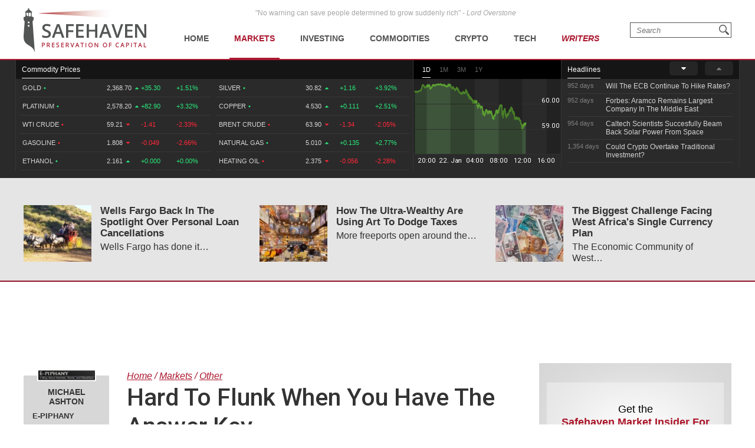

--- FILE ---
content_type: text/plain;charset=UTF-8
request_url: https://c.pub.network/v2/c
body_size: -259
content:
198fd567-66b5-48cb-a8b7-48d32d68832d

--- FILE ---
content_type: text/plain;charset=UTF-8
request_url: https://c.pub.network/v2/c
body_size: -112
content:
de513506-1ba7-4b0a-a486-edfa72991571